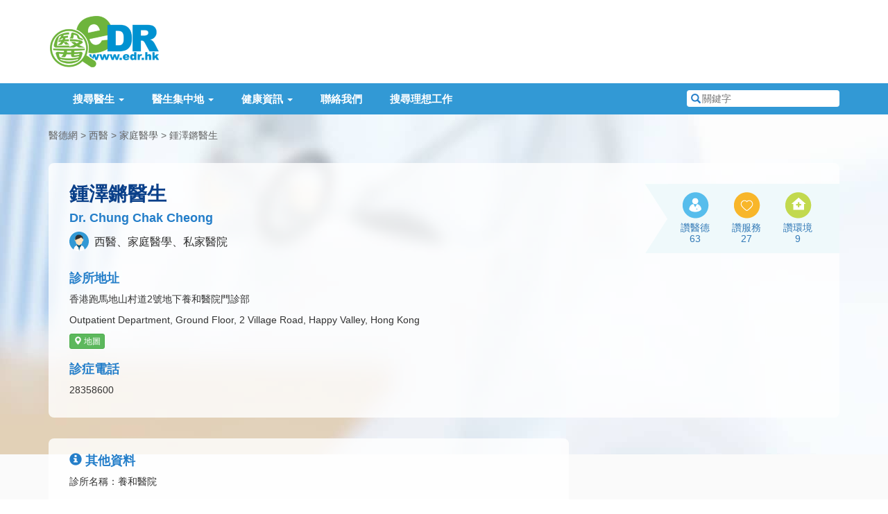

--- FILE ---
content_type: text/html; charset=UTF-8
request_url: https://www.edr.hk/doctor/info/chung-chak-cheong
body_size: 7184
content:
<!DOCTYPE html>
<html lang="zh-hk">
<head itemscope itemtype="http://schema.org/WebSite">
    <meta charset="utf-8">
    <meta http-equiv="X-UA-Compatible" content="IE=edge">
    <meta name="viewport" content="width=device-width, initial-scale=1.0, maximum-scale=2.0">
		    <title>鍾澤鏘醫生 Dr. Chung Chak Cheong
 - 醫德網</title>
	<meta itemprop="name" content="醫德網" />
	<link itemprop="url" href="https://www.edr.hk" />
	<meta name="theme-color" content="#247EC9" />
    <meta name="description" content="鍾澤鏘醫生 Dr. Chung Chak Cheong；註冊專科：西醫、家庭醫學；地址：香港跑馬地山村道2號地下養和醫院門診部；診所名稱：養和醫院；電話：28358600
">
	<link href="/css/bootstrap.min.css" rel="stylesheet">
    <link href="/css/style.css" rel="stylesheet">
    <link href="/css/swiper.css" rel="stylesheet">
	<link rel="canonical" href="https://www.edr.hk/doctor/info/chung-chak-cheong
" />

	<script type='text/javascript'>
	  var googletag = googletag || {};
	  googletag.cmd = googletag.cmd || [];
	  (function() {
		var gads = document.createElement('script');
		gads.async = true;
		gads.type = 'text/javascript';
		var useSSL = 'https:' == document.location.protocol;
		gads.src = (useSSL ? 'https:' : 'http:') +
		  '//www.googletagservices.com/tag/js/gpt.js';
		var node = document.getElementsByTagName('script')[0];
		node.parentNode.insertBefore(gads, node);
	  })();
	</script>
    	<script type='text/javascript'>
		googletag.cmd.push(function() {
			
				var mappingTopBar = googletag.sizeMapping().
					addSize([0, 0], []).
					addSize([992, 250], [728, 90]).
					build();
				
				var mappingBottomBar = googletag.sizeMapping().
					addSize([0, 0], []).
					addSize([768, 200], [728, 90]).
					build();
				
				var mappingMobileTopBar = googletag.sizeMapping().
					addSize([0, 0], []).
					addSize([320, 200], [320, 100]).
					addSize([992, 200], []).
					build();
				
				
				var mappingMobileBottomBar = googletag.sizeMapping().
					addSize([0, 0], []).
					addSize([320, 300], [300, 250]).
					addSize([768, 300], []).
					build();
					
			
			googletag.defineSlot("/269523963/doctor-info-top-bar", [728, 90], 'div-gpt-ad-1461901072092-0').
				defineSizeMapping(mappingTopBar).
				setCollapseEmptyDiv(true).
				addService(googletag.pubads());

			googletag.defineSlot("/269523963/doctor-info-bottom-bar", [728, 90], 'div-gpt-ad-1461914487111-0').
				defineSizeMapping(mappingBottomBar).
				setCollapseEmptyDiv(true).
				addService(googletag.pubads());

			googletag.defineSlot("/269523963/other-page-mobile-top-bar", [320, 100], 'div-gpt-ad-1462513627117-0').
				defineSizeMapping(mappingMobileTopBar).
				setCollapseEmptyDiv(true).
				addService(googletag.pubads());

			googletag.defineSlot("/269523963/doctor-info-mobile-bottom-rect", [300, 250], 'div-gpt-ad-1462506008934-0').
				defineSizeMapping(mappingMobileBottomBar).
				setCollapseEmptyDiv(true).
				addService(googletag.pubads());
			
				var mappingSideRect = googletag.sizeMapping().
		addSize([0, 0], []).
		addSize([992, 200], [300, 250]).
		build();

	
		googletag.defineSlot('/269523963/doctor-info-top-rect', [300, 250], 'div-gpt-ad-1462760152970-0').
			defineSizeMapping(mappingSideRect).
			setCollapseEmptyDiv(true).
			addService(googletag.pubads());

		googletag.defineSlot('/269523963/doctor-info-top-rect', [300, 250], 'div-gpt-ad-1462760152970-1').
			defineSizeMapping(mappingSideRect).
			setCollapseEmptyDiv(true).
			addService(googletag.pubads());

	
			googletag.pubads().enableSingleRequest();
			googletag.enableServices();
		});
	</script>

    
    
	    <link href="/css/lightbox.min.css" rel="stylesheet">
</head>

<body >

<!-- Header -->
<div id="header">
    <!-- Upper Part of Header -->
    <div class="container clearfix" id="header-brand">
        <div id="header-nav">
            <div id="site-logo">
                <a href="/" title="醫德網首頁"><img src="/images/header-logo.png" alt="醫德網" /></a>
            </div>

            <!-- For Mobile -->
            <button type="button" class="navbar-toggle collapsed hidden-print" data-toggle="collapse" data-target="#main-navigation" aria-expanded="false">
                <span class="sr-only">Toggle navigation</span>
                <span class="icon-bar"></span>
                <span class="icon-bar"></span>
                <span class="icon-bar"></span>
            </button>
            <a href="#navbar-search" data-toggle="collapse" aria-expanded="false" aria-controls="navbar-search" title="搜尋" class="visible-xs-block mobile-search-button hidden-print"><i class="glyphicon glyphicon-search"></i></a>
            <!-- /For Mobile -->
        </div>

                <!-- Header Advertisement -->
        <div class="long-adv hidden-print" id="header-adv">
			<div id='div-gpt-ad-1462513627117-0' style='margin:auto;'>
				<script type='text/javascript'>
					googletag.cmd.push(function() { googletag.display('div-gpt-ad-1462513627117-0'); });
				</script>
			</div>
			<div id='div-gpt-ad-1461901072092-0' style='margin:auto;'>
				<script type='text/javascript'>
					googletag.cmd.push(function() { googletag.display('div-gpt-ad-1461901072092-0'); });
				</script>
			</div>
        </div>
            </div>

    <!-- Menu -->
    <div id="menu" class="hidden-print" role="navigation">
        <div class="container clearfix">
            <div class="collapse navbar-collapse" id="main-navigation">
                <ul class="navbar-nav">
                    <li>
                        <a href="#" class="dropdown-toggle" data-toggle="dropdown" role="button" aria-haspopup="true" aria-expanded="false">搜尋醫生 <span class="caret"></span></a>
                        <ul class="dropdown-menu">
                            <li><a href="/district">按地區搜尋</a></li>
                            <li><a href="/speciality">按專科搜尋</a></li>
                            <li><a href="/search-all">全方位搜尋</a></li>
                        </ul>
                    </li>
                    <li>
                        <a href="#" class="dropdown-toggle" data-toggle="dropdown" role="button" aria-haspopup="true" aria-expanded="false">醫生集中地 <span class="caret"></span></a>
                        <ul class="dropdown-menu">
                            <li><a href="/building">醫生大廈名單</a></li>
                            <li><a href="/hospital">醫院醫生名單</a></li>
                            <li><a href="/medical-centre">醫療中心</a></li>
                            <li><a href="/medical-society">醫學組織</a></li>
                        </ul>
                    </li>
                    <li>
                        <a href="#" class="dropdown-toggle" data-toggle="dropdown" role="button" aria-haspopup="true" aria-expanded="false">健康資訊 <span class="caret"></span></a>
                        <ul class="dropdown-menu">
                            <li><a href="/article">健康雜誌</a></li>
                            <li><a href="/health-news">社區新聞</a></li>
                            <li><a href="/emergency-service">緊急服務</a></li>
                            <li><a href="/patient-group">病人組織</a></li>
							<li role="separator" class="divider"></li>
							<li><a href="/calculator/age">年齡計算器</a></li>
							<li><a href="/calculator/height">估算兒童成年身高</a></li>
							<li><a href="/calculator/bmi">BMI計算器</a></li>
                        </ul>
                    </li>
                                        <li><a href="/contact">聯絡我們</a></li>

                    <li><a href="https://edrjobs.hk/" id="search-job-btn">搜尋理想工作</a></li>

					                    <li class="visible-sm-block">
                        <a href="#navbar-search" role="button" data-toggle="collapse" aria-expanded="false" aria-controls="navbar-search">快速搜尋</a>
                    </li>
                </ul>
            </div>

            <!-- Quick Search -->
            <form id="navbar-search" action="/search">
                <label for="nav-search-field"><i class="glyphicon glyphicon-search"></i> <span class="sr-only">搜尋關鍵字</span></label>
                <input type="text" name="keyword" placeholder="關鍵字" class="search-field" id="nav-search-field"/>
				<input type="hidden" name="special-keyword" value="1"/>
                <button type="submit" class="hidden">搜尋</button>
            </form>
        </div>
    </div>
</div>

<!-- Main Content -->
<div class="body-background profile-body-container">
    <div class="container">
		<!-- Breadcrumb -->
		<ul class="page-breadcrumb">
			<li><a href="/">醫德網</a></li>
			<li><a href="/speciality/doctor">西醫</a></li>
							<li><a href="/speciality/doctor/family-medicine">家庭醫學</a></li>
						<li><a href="/doctor/info/chung-chak-cheong">鍾澤鏘醫生</a></li>
		</ul>
		        <div class="profile-box profile-box-general profile-general-style2">
            <div class="row">
                <div class="col-xs-12 col-sm-7 col-md-8 col-lg-9">
					                    <h1>鍾澤鏘醫生</h1>
                    <h2>Dr. Chung Chak Cheong</h2>
                    <p class="profile-description">
					<span class="dr-icon dr-male" title="" data-toggle="tooltip" data-original-title="男醫生">男醫生</span> 
					西醫、家庭醫學、私家醫院</p>
                    <h2>診所地址</h2>
                    <p>香港跑馬地山村道2號地下養和醫院門診部</p>
					<p>Outpatient Department, Ground Floor, 2 Village Road, Happy Valley, Hong Kong</p>
											<div class="profile-buttons hidden-print">
							<a class="btn btn-success btn-xs" href="http://maps.google.com/maps?f=q&amp;source=s_q&amp;hl=zh-TW&amp;q=22.269303,114.183170&amp;ie=UTF8&amp;ll=22.269303,114.183170&amp;z=17" target="_blank"><i class="glyphicon glyphicon-map-marker"></i> 地圖</a>
						</div>
					
					                    <h2>診症電話</h2>
                    <p>28358600</p>
                </div>
				
				<div class="col-xs-12 col-sm-5 col-md-4 col-lg-3 hidden-print">
										<div class="profile-likes">
						<a title="如果你想表揚醫生的醫德，請按一次。" class="profile-banner-action-like profile-banner-action-like1 js-like btn-like btn-like--inner-after" href="javascript:void(0)" data-item-id="1" data-count="inner-after">讚醫德</a>
						<a title="如果你想表揚診所的服務，請按一次。" class="profile-banner-action-like profile-banner-action-like2 js-like btn-like btn-like--inner-after" href="javascript:void(0)" data-item-id="2" data-count="inner-after">讚服務</a>
						<a title="如果你想表揚診所的環境，請按一次。" class="profile-banner-action-like profile-banner-action-like3 js-like btn-like btn-like--inner-after" href="javascript:void(0)" data-item-id="3" data-count="inner-after">讚環境</a>
					</div>
				</div>
				
            </div>
        </div>
		        <div class="row">
            <div class="col-md-8">
													<div class="profile-box">
						<div class="other-info">
							<h2><i class="glyphicon glyphicon-info-sign"></i> 其他資料</h2>
															<p>診所名稱：養和醫院</p>
																																																																												</div>
																	</div>
													<div class="profile-box">
						<h2><i class="glyphicon glyphicon-certificate"></i> 專業資格</h2>
						<ul class="profile-cert-list">
													<li>香港大學內外全科醫學士 MBBS (HK) 2003</li>
													<li>香港大學社區老年醫學深造文憑 PdipCommunityGeriatrics (Hong Kong) 2006</li>
													<li>香港家庭醫學學院家庭醫學文憑 DFM (HKCFP) 2007</li>
													<li>愛爾蘭皇家內外科醫學院兒科文憑 DCH (Irel) 2007</li>
													<li>卡的夫大學實用皮膚科文憑 DPD (Cardiff) 2008</li>
													<li>香港中文大學內科醫學文憑 Dip Med (CUHK) 2008</li>
													<li>香港家庭醫學學院院士 FHKCFP 2009</li>
													<li>澳洲皇家全科醫學院院士 FRACGP 2009</li>
													<li>香港醫學專科學院院士(家庭醫學) FHKAM (Family Medicine) 2011</li>
													<li>香港大學社區精神醫學深造文憑 PDipComPsychMed (HK) 2012</li>
												</ul>
					</div>
								            </div>
            <div class="col-md-4 pro-col-adv hidden-print">
                <div class="adv-main col-md-12 col-sm-6 hidden-xs">
					<div id='div-gpt-ad-1462760152970-0'>
						<script type='text/javascript'>
							googletag.cmd.push(function() { googletag.display('div-gpt-ad-1462760152970-0'); });
						</script>
					</div>
                </div>
                <div class="adv-main col-md-12 col-sm-6 hidden-xs">
					<div id='div-gpt-ad-1462760152970-1'>
						<script type='text/javascript'>
							googletag.cmd.push(function() { googletag.display('div-gpt-ad-1462760152970-1'); });
						</script>
					</div>
                </div>
            </div>
        </div>


        <div class="profile-box profile-box-last hidden-print" id="profile_report_form_row">
            <div class="row">
                <div class="col-sm-9 col-md-8 profile-report-column">
                    <h2><i class="glyphicon glyphicon-search"></i> 回報問題</h2>
                    <p>如發現這網頁有任何不準確的地方或有改善之處，請讓我們知道。</p>
                    <form class="form-horizontal" id="profile_report_form" action="" method="POST">
												<input type="hidden" name="_token" value="WGP7XH8mpVidMBE7nwsnrCO4Jw30uXleF0oBX47B">
                        <div class="form-group">
                            <label for="report_matter" class="col-md-2 control-label">有關事情</label>
                            <div class="col-md-10">
                                <select id="report_matter" name="matter" class="form-control">
                                    <option value="糾正錯誤資料">糾正錯誤資料</option>
                                    <option value="建議增加資料">建議增加資料</option>
                                    <option value="其他事情">其他事情</option>
                                </select>
                            </div>
                        </div>
                        <div class="form-group">
                            <label for="report_problem" class="col-md-2 control-label">輸入資料</label>
                            <div class="col-md-10">
                                <textarea cols="20" rows="4" name="problem" id="report_problem" class="form-control"></textarea>
								<div class="help-block">
																	</div>
                            </div>
                        </div>
                        <div class="form-group">
                            <div class="col-md-offset-2 col-md-10 button-container">
                                <button type="submit" class="btn btn-primary full-width-button">提交</button>
                            </div>
                        </div>
                    </form>
                    <p>注意：這表格只用作收集醫生的執業資訊，並不能聯絡醫生。如有需要請致電診所查詢。</p>
                </div>
                <div class="col-sm-3 col-md-4 profile-share-column">
                    <h2><i class="glyphicon glyphicon-share"></i> 分享此頁</h2>
                    <a href="#" class="profile-share-button addthis_button_facebook"><span>分享至 Facebook</span></a>
                    <a href="#" class="profile-share-button addthis_button_twitter"><span>分享至 Twitter</span></a>
                    <a href="#" class="profile-share-button addthis_button_google_plusone_share"><span>分享至 Google+</span></a>
                    <a href="#" class="profile-share-button addthis_button_email"><span>經電郵分享</span></a>
                </div>
            </div>
        </div>
    </div>
</div>

<div class="container hidden-print" id="footer-adv">
    <div class="adv-footer">
		<div id='div-gpt-ad-1461914487111-0' style='margin:auto;'>
			<script type='text/javascript'>
				googletag.cmd.push(function() { googletag.display('div-gpt-ad-1461914487111-0'); });
			</script>
		</div>

		<div id='div-gpt-ad-1462506008934-0' style='margin:auto;'>
			<script type='text/javascript'>
				googletag.cmd.push(function() { googletag.display('div-gpt-ad-1462506008934-0'); });
			</script>
		</div>
    </div>
</div>

<!-- Footer -->
<div id="footer" class="hidden-print">
    <div class="container">
        <!-- Sitemap -->
        <div class="row footer-sitemap hidden-xs">
            <div class="col-md-2 col-sm-4">
                <h6>熱門搜尋</h6>
                <ul>
                    <li><a href="/speciality/doctor/dermatology-venereology">皮膚科醫生</a></li>
                    <li><a href="/speciality/dentist">牙醫</a></li>
                    <li><a href="/speciality/doctor/otorhinolaryngology">耳鼻喉科</a></li>
                    <li><a href="/speciality/doctor/ophthalmology">眼科醫生</a></li>
                    <li><a href="/speciality/doctor/obstetrics-gynaecology">婦科醫生</a></li>
                    <li><a href="/speciality/chiropractor">脊醫</a></li>
                    <li><a href="/speciality/psychologist">心理醫生</a></li>
                </ul>
            </div>
            <div class="col-md-2 col-sm-4">
                <h6>熱門專科</h6>
                <ul>
                    <li><a href="/speciality/doctor/psychiatry">精神科專科</a></li>
                    <li><a href="/speciality/doctor/gastroenterology-hepatology">腸胃肝臟科專科</a></li>
                    <li><a href="/speciality/doctor/urology">泌尿外科專科</a></li>
                    <li><a href="/speciality/doctor/general-surgery">外科專科</a></li>
                    <li><a href="/speciality/doctor/plastic-surgery">整形外科專科</a></li>
                    <li><a href="/speciality/physiotherapist">物理治療師</a></li>
                    <li><a href="/speciality/doctor/cardiology">心臟科專科</a></li>
                </ul>
            </div>
            <div class="col-md-2 col-sm-4">
                <h6>醫生搜尋</h6>
                <ul>
                    <li><a href="/district">按地區搜尋</a></li>
                    <li><a href="/speciality">按專科搜尋</a></li>
                    <li><a href="/search-all">全方位搜尋</a></li>
                    <li><a href="/building">醫生大廈名單</a></li>
                    <li><a href="/hospital">醫院醫生名單</a></li>
                                    </ul>
            </div>
            <div class="col-md-2 col-sm-4 footer-health">
                <h6>健康資訊</h6>
                <ul>
                    <li><a href="/article">健康雜誌</a></li>
                    <li><a href="/health-news">社區新聞</a></li>
                    <li><a href="/medical-centre">醫療中心</a></li>
                    <li><a href="/medical-society">醫學組織</a></li>
                    <li><a href="/patient-group">病人組織</a></li>
                    <li><a href="/emergency-service">緊急服務</a></li>
                </ul>
            </div>
            <div class="col-md-2 col-sm-4">
                <h6>醫院醫生</h6>
                <ul>
                    <li><a href="/hospital/hong-kong-sanatorium-hospital">養和醫院</a></li>
                    <li><a href="/hospital/st-teresas-hospital">聖德肋撒醫院</a></li>
                    <li><a href="/hospital/hong-kong-baptist-hospital">浸會醫院</a></li>
                    <li><a href="/hospital/evangel-hospital">播道醫院</a></li>
                    <li><a href="/hospital/tsuen-wan-adventist-hospital">荃灣港安醫院</a></li>
                </ul>
            </div>
            <div class="col-md-2 col-sm-4">
                <h6>其他資訊</h6>
                <ul>
                    <li><a href="/about-us">關於我們</a></li>
                    <li><a href="/privacy-policy">私隱政策</a></li>
                    <li><a href="/end-user-agreement">使用條款</a></li>
                    <li><a href="/contact">聯絡我們</a></li>
                    <li><a href="#" id="translateLink">使用簡體</a></li>
                </ul>
            </div>
        </div>

        <!-- Logos -->
        <div class="footer-media clearfix">
            <a href="https://play.google.com/store/apps/details?id=com.edr" target="_blank" title="下載 EDR 醫德網 Android 版手機應用程式" class="footer-app-android">
                <img src="/images/footer_android.png" alt="EDR 醫德網 Android 版手機應用程式" />
            </a>
            <a href="https://itunes.apple.com/hk/app/id445742937?mt=8" target="_blank" title="下載 EDR 醫德網 iOS 版手機應用程式" class="footer-app-ios">
                <img src="/images/footer_app_ios.png" alt="EDR 醫德網 iOS 版手機應用程式" />
            </a>
            <a href="http://www.facebook.com/edrhk" target="_blank" title="醫德網 Facebook 專頁" class="footer-fb">
                <img src="/images/footer_fb.png" alt="醫德網 Facebook 專頁" />
            </a>
            <a href="http://www.caringcompany.org.hk/" target="_blank" title="商界展關懷網站" class="footer-caring">
                <img src="/images/footer_caringcompany.png" alt="商界展關懷" />
            </a>
        </div>

        <div id="copyright">
            <p>&copy; 2026 edr.hk, All Rights Reserved.</p>
        </div>
    </div>
</div>


<script src="/js/jquery-1.12.4.min.js"></script>
<link rel="stylesheet" href="https://unpkg.com/swiper/swiper-bundle.css" />
<link rel="stylesheet" href="https://unpkg.com/swiper/swiper-bundle.min.css" />

<script src="https://unpkg.com/swiper/swiper-bundle.js"></script>
<script src="https://unpkg.com/swiper/swiper-bundle.min.js"></script>
<script>


    $(function () {
        $('#sliderShow').trigger('click');
    });

    var swiper = new Swiper('.swiper-container', {
        autoplay: {
            delay: 10000,
            disableOnInteraction: false,
        },
        spaceBetween: 30,
        centeredSlides: true,
        pagination: {
            el: '.swiper-pagination',
            dynamicBullets: true,
        },
    });
    $('#myModal').on('shown.bs.modal', function(){
        swiper.update();
    })
</script>




<script src="/js/respond.min.js" async></script>
<script src="/js/bootstrap.min.js" integrity="sha384-0mSbJDEHialfmuBBQP6A4Qrprq5OVfW37PRR3j5ELqxss1yVqOtnepnHVP9aJ7xS" crossorigin="anonymous"></script>
<script src="/js/tw_cn.js"></script>

<script src="/js/common.js"></script>

<script>
    var defaultEncoding = 1;
    var translateDelay = 0;
    var cookieDomain = "https://www.edr.hk";
    var msgToTraditionalChinese = "使用繁體";
    var msgToSimplifiedChinese = "使用簡體";
    var translateButtonId = "translateLink";
</script>

<script>
	(function(i,s,o,g,r,a,m){i['GoogleAnalyticsObject']=r;i[r]=i[r]||function(){
	(i[r].q=i[r].q||[]).push(arguments)},i[r].l=1*new Date();a=s.createElement(o),
	m=s.getElementsByTagName(o)[0];a.async=1;a.src=g;m.parentNode.insertBefore(a,m)
	})(window,document,'script','https://www.google-analytics.com/analytics.js','ga');

	ga('create', 'UA-12567475-1', 'auto');
	ga('send', 'pageview');
</script>

<!-- Start Alexa Certify Javascript -->
<script type="text/javascript">
_atrk_opts = { atrk_acct:"iLwCf1agkf000e", domain:"edr.hk",dynamic: true};
(function() { var as = document.createElement('script'); as.type = 'text/javascript'; as.async = true; as.src = "https://d31qbv1cthcecs.cloudfront.net/atrk.js"; var s = document.getElementsByTagName('script')[0];s.parentNode.insertBefore(as, s); })();
</script>
<noscript><img src="https://d5nxst8fruw4z.cloudfront.net/atrk.gif?account=iLwCf1agkf000e" style="display:none" height="1" width="1" alt="" /></noscript>
<!-- End Alexa Certify Javascript -->

	<script src="//s7.addthis.com/js/250/addthis_widget.js#username=xa-4d35ae82151658db"></script>
	<script src="/js/lightbox.min.js"></script>
	<script src="/js/profile.js"></script>
	<script src="//cdn.jsdelivr.net/jquery.validation/1.14.0/jquery.validate.min.js"></script>
	<script src="//ajax.aspnetcdn.com/ajax/jquery.validate/1.14.0/localization/messages_zh_tw.js"></script>

	<!-- Google Ads -->
	<script async src="//pagead2.googlesyndication.com/pagead/js/adsbygoogle.js"></script>
	<script>
	  (adsbygoogle = window.adsbygoogle || []).push({
		google_ad_client: "ca-pub-5698059437151511",
		enable_page_level_ads: true
	  });
	</script>
	<!-- /Google Ads -->

	<script src="/js/LikeButton.js?20161231"></script>	<!-- //Like button -->
	<script>
		// Add CSRF token for each AJAX request
		$.ajaxSetup({
			headers: {
				'X-CSRF-TOKEN': "WGP7XH8mpVidMBE7nwsnrCO4Jw30uXleF0oBX47B"
			}
		});

		$(document).ready(function () {
			/* Like Button */
			$('.js-like').likeButton({
				url: '/like-doctor/5884',
				customCounter: 'btn-like-counter'
			});
		});

		/* Validate the report form */
		$("#profile_report_form").validate({
			// Specify the validation rules
			rules: {
				problem: {
					required: true
				}
			},
			submitHandler: function(form) {
				form.submit();
			},
			errorPlacement: function(error, element) {
				error.appendTo(element.next("div.help-block"));
				error.appendTo(element.parent().next("div.help-block"));
			}
		});
	</script>

</body>
</html>


--- FILE ---
content_type: text/html; charset=utf-8
request_url: https://www.google.com/recaptcha/api2/aframe
body_size: 263
content:
<!DOCTYPE HTML><html><head><meta http-equiv="content-type" content="text/html; charset=UTF-8"></head><body><script nonce="1Ovh77XHAn37bSoVKn1pdA">/** Anti-fraud and anti-abuse applications only. See google.com/recaptcha */ try{var clients={'sodar':'https://pagead2.googlesyndication.com/pagead/sodar?'};window.addEventListener("message",function(a){try{if(a.source===window.parent){var b=JSON.parse(a.data);var c=clients[b['id']];if(c){var d=document.createElement('img');d.src=c+b['params']+'&rc='+(localStorage.getItem("rc::a")?sessionStorage.getItem("rc::b"):"");window.document.body.appendChild(d);sessionStorage.setItem("rc::e",parseInt(sessionStorage.getItem("rc::e")||0)+1);localStorage.setItem("rc::h",'1768960896611');}}}catch(b){}});window.parent.postMessage("_grecaptcha_ready", "*");}catch(b){}</script></body></html>